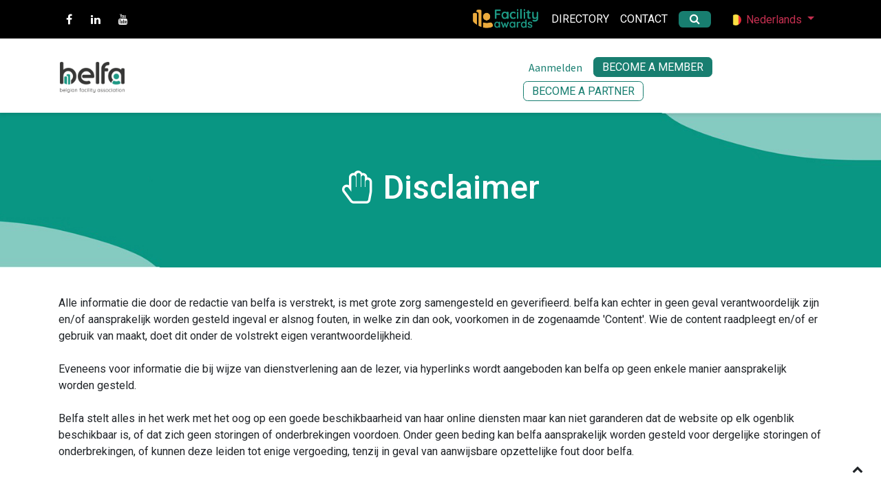

--- FILE ---
content_type: text/html; charset=utf-8
request_url: https://www.belfa.be/nl_BE/disclaimer
body_size: 11714
content:
<!DOCTYPE html>
<html lang="nl-BE" data-website-id="1" data-main-object="website.page(12,)" data-add2cart-redirect="1">
    <head>
        <meta charset="utf-8"/>
        <meta http-equiv="X-UA-Compatible" content="IE=edge"/>
        <meta name="viewport" content="width=device-width, initial-scale=1"/>
        <meta name="generator" content="Odoo"/>
            
        <meta property="og:type" content="website"/>
        <meta property="og:title" content="Disclaimer | belfa - belgian facility association"/>
        <meta property="og:site_name" content="belfa - belgian facility association"/>
        <meta property="og:url" content="https://www.belfa.be/nl_BE/disclaimer"/>
        <meta property="og:image" content="https://www.belfa.be/web/image/website/1/logo?unique=ea98957"/>
            
        <meta name="twitter:card" content="summary_large_image"/>
        <meta name="twitter:title" content="Disclaimer | belfa - belgian facility association"/>
        <meta name="twitter:image" content="https://www.belfa.be/web/image/website/1/logo/300x300?unique=ea98957"/>
        
        <link rel="alternate" hreflang="fr" href="https://www.belfa.be/disclaimer"/>
        <link rel="alternate" hreflang="nl" href="https://www.belfa.be/nl_BE/disclaimer"/>
        <link rel="alternate" hreflang="x-default" href="https://www.belfa.be/disclaimer"/>
        <link rel="canonical" href="https://www.belfa.be/nl_BE/disclaimer"/>
        
        <link rel="preconnect" href="https://fonts.gstatic.com/" crossorigin=""/>
        <title>Disclaimer | belfa - belgian facility association</title>
        <link type="image/x-icon" rel="shortcut icon" href="/web/image/website/1/favicon?unique=ea98957"/>
        <link rel="preload" href="/web/static/src/libs/fontawesome/fonts/fontawesome-webfont.woff2?v=4.7.0" as="font" crossorigin=""/>
        <link type="text/css" rel="stylesheet" href="/web/assets/1/485747e/web.assets_frontend.min.css"/>
        <script id="web.layout.odooscript" type="text/javascript">
            var odoo = {
                csrf_token: "ff1f37d6710fd1ee30fe8a7e7404ec4854a34865o1800561701",
                debug: "",
            };
        </script>
        <script type="text/javascript">
            odoo.__session_info__ = {"is_admin": false, "is_system": false, "is_public": true, "is_website_user": true, "user_id": false, "is_frontend": true, "profile_session": null, "profile_collectors": null, "profile_params": null, "show_effect": true, "currencies": {"1": {"symbol": "\u20ac", "position": "after", "digits": [69, 2]}}, "bundle_params": {"lang": "nl_BE", "website_id": 1}, "websocket_worker_version": "17.0-3", "translationURL": "/website/translations", "cache_hashes": {"translations": "217756f08ef103c2c344775de225e71e57b09452"}, "recaptcha_public_key": "6LezCMohAAAAAH4Jw6rfmZUUe395IYKk-Cb9ONPj", "geoip_country_code": "US", "geoip_phone_code": 1, "lang_url_code": "nl_BE"};
            if (!/(^|;\s)tz=/.test(document.cookie)) {
                const userTZ = Intl.DateTimeFormat().resolvedOptions().timeZone;
                document.cookie = `tz=${userTZ}; path=/`;
            }
        </script>
        <script type="text/javascript" defer="defer" src="/web/assets/1/8a35ffe/web.assets_frontend_minimal.min.js" onerror="__odooAssetError=1"></script>
        <script type="text/javascript" defer="defer" data-src="/web/assets/1/38e19f0/web.assets_frontend_lazy.min.js" onerror="__odooAssetError=1"></script>
        
        <!-- Google Tag Manager -->
<script>(function(w,d,s,l,i){w[l]=w[l]||[];w[l].push({'gtm.start':
new Date().getTime(),event:'gtm.js'});var f=d.getElementsByTagName(s)[0],
j=d.createElement(s),dl=l!='dataLayer'?'&l='+l:'';j.async=true;j.src=
'https://www.googletagmanager.com/gtm.js?id='+i+dl;f.parentNode.insertBefore(j,f);
})(window,document,'script','dataLayer','GTM-TMJD6Z3');</script>
<!-- End Google Tag Manager -->
<!-- Google tag (gtag.js) -->
<script async src="https://www.googletagmanager.com/gtag/js?id=G-RC1720JDX1"></script>
<script>
  window.dataLayer = window.dataLayer || [];
  function gtag(){dataLayer.push(arguments);}
  gtag('js', new Date());

  gtag('config', 'G-RC1720JDX1');
</script>
    </head>
    <body>



        <div id="wrapwrap" class="   ">
                <header id="top" data-anchor="true" data-name="Header" data-extra-items-toggle-aria-label="Extra items knop" class="   o_header_standard o_hoverable_dropdown" style=" ">
                    
                
                    <div class="oe_structure oe_structure_solo" id="oe_structure_header_contact_1">
                        <section class="x_top_menu_header pt8 pb8 bg-black text-white">
                            <div class="container text-uppercase">
                                <div class="d-flex justify-content-between flex-column flex-lg-row align-items-center">
                                    <div class="s_share no_icon_color d-none d-lg-block" data-snippet="s_share" data-name="Social Media">
                                        <small class="s_share_title text-muted d-none"><b>Follow us</b></small>
                                        <a href="https://www.facebook.com/belfabelgium/" class="s_share_facebook text-white" target="_blank">
                                            <i class="fa fa-facebook m-1"></i>
                                        </a>
                                        <a href="https://www.linkedin.com/groups/167795/" class="s_share_linkedin text-white" target="_blank">
                                            <i class="fa fa-linkedin m-1"></i>
                                        </a>
                                        <a href="https://www.youtube.com/channel/UCy8vJECyoRGhvnT67RSaSnQ" class="s_share_youtube text-white" target="_blank">
                                            <i class="fa fa-youtube m-1"></i>
                                        </a>
                                    </div>

                                    <div class="d-flex align-items-center pt-4 pt-lg-0">
                                        <ul class="nav align-items-center ">
                                            <li class="me-2">
                                                
                                                    <a href="/nl_BE/event/facility-awards-2026-facility-project-of-the-year-192/page/introduction-facility-awards-2026-facility-project-of-the-year"><img src="/web/image/4840-c5827faf/Facility%20Awards%20Geel_Groen_2022.png" alt="Facility awards" width="100" loading="lazy" data-mimetype="image/png" data-original-id="4836" data-original-src="/web/image/4836-db8531a4/Facility%20Awards%20Geel_Groen_2022.png" data-mimetype-before-conversion="image/png"/></a>
                                                
                                            </li>
                                            <li class="me-2"><a href="/nl_BE/directory" class="text-white">Directory</a></li>
                                            <li class="me-2"><a href="/nl_BE/contactus" class="text-white">Contact</a></li>
                                            <li class="me-2 px-2 o_cc4 rounded">
                                                <a href="#" class="text-white" data-bs-toggle="modal" data-bs-target="#search"><span class="fa fa-search" contenteditable="false"></span></a>
                                            </li>
        <li data-name="Language Selector" class="o_header_language_selector ">
        
            <div class="js_language_selector  dropdown d-print-none">
                <button type="button" data-bs-toggle="dropdown" aria-haspopup="true" aria-expanded="true" class="btn border-0 dropdown-toggle btn-outline-secondary border-0">
    <img class="o_lang_flag " src="/base/static/img/country_flags/be.png?height=25" alt="Nederlands" loading="lazy"/>
                    <span class="align-middle ">Nederlands</span>
                </button>
                <div role="menu" class="dropdown-menu dropdown-menu-end">
                        <a class="dropdown-item js_change_lang " role="menuitem" href="/disclaimer" data-url_code="fr_BE" title="Français">
    <img class="o_lang_flag " src="/base/static/img/country_flags/be.png?height=25" alt="Français" loading="lazy"/>
                            <span class="">Français</span>
                        </a>
                        <a class="dropdown-item js_change_lang active" role="menuitem" href="/nl_BE/disclaimer" data-url_code="nl_BE" title="Nederlands">
    <img class="o_lang_flag " src="/base/static/img/country_flags/be.png?height=25" alt="Nederlands" loading="lazy"/>
                            <span class="">Nederlands</span>
                        </a>
                </div>
            </div>
        
        </li>
        <div class="o_pricelist_dropdown dropdown d-none">

            <a role="button" href="#" data-bs-toggle="dropdown" class="dropdown-toggle btn btn-">
                Com public price list
            </a>
            <div class="dropdown-menu" role="menu">
            </div>
        </div>
                                        </ul>
                                    </div>
                                </div>
                            </div>
                        </section>
                         
                        <div class="modal fade container-fluid mt-5" id="search" tabindex="-1" aria-labelledby="exampleModalLabel" aria-hidden="true">
                            <div class="modal-dialog">
                                <div class="modal-content bg-transparent border-0">
                                    <div class="modal-body">
    <form method="get" class="o_searchbar_form o_wait_lazy_js s_searchbar_input " action="/nl_BE/website/search" data-snippet="s_searchbar_input">
            <div role="search" class="input-group input-group-lg">
        <input type="search" name="search" class="search-query form-control oe_search_box border-0 bg-light search-query form-control oe_search_box" placeholder="Zoeken..." data-search-type="all" data-limit="5" data-display-image="true" data-display-description="true" data-display-extra-link="true" data-display-detail="true" data-order-by="name asc"/>
        <button type="submit" aria-label="Zoeken" title="Zoeken" class="btn oe_search_button btn-light">
            <i class="oi oi-search"></i>
        </button>
    </div>

            <input name="order" type="hidden" class="o_search_order_by" value="name asc"/>
            
                                        
        </form>
                                    </div>
                                </div>
                            </div>
                        </div>
                    </div>

    <nav data-name="Navbar" aria-label="Hoofd" class="navbar navbar-expand-lg navbar-light o_colored_level o_cc pb0 justify-content-center ">
        
                        <div id="top_menu_container" class="container border-bottom pt8 pb8 mx-lg-8 mx-2">
                            
    <a data-name="Navbar Logo" href="/nl_BE" class="navbar-brand logo ">
            
            <span role="img" aria-label="Logo of belfa - belgian facility association" title="belfa - belgian facility association"><img src="/web/image/website/1/logo/belfa%20-%20belgian%20facility%20association?unique=ea98957" class="img img-fluid" width="95" height="40" alt="belfa - belgian facility association" loading="lazy"/></span>
        </a>
    
                            
    <button type="button" data-bs-toggle="offcanvas" data-bs-target="#top_menu_collapse" aria-controls="top_menu_collapse" class="navbar-toggler  o_not_editable">
        <span class="navbar-toggler-icon o_not_editable"></span>
    </button>
                            
                            <div id="top_menu_collapse" class="collapse navbar-collapse">
    <ul id="top_menu" role="menu" class="nav navbar-nav top_menu o_menu_loading mx-start my-sm-2">
        
                                    
    <li role="presentation" class="nav-item">
        <a role="menuitem" href="/nl_BE/event" class="nav-link pe-1 ps-3 text-black py-3 py-lg-2 ">
            <span>Calendar</span>
        </a>
    </li>
    <li role="presentation" class="nav-item dropdown ">
        <a data-bs-toggle="dropdown" href="#" role="menuitem" class="nav-link pe-1 ps-3 text-black py-3 py-lg-2 dropdown-toggle   ">
            <span>Knowledgebase</span>
        </a>
        <ul role="menu" class="dropdown-menu ">
    <li role="presentation" class="">
        <a role="menuitem" href="/nl_BE/blog/content-library-16" class="dropdown-item ">
            <span>Content library</span>
        </a>
    </li>
    <li role="presentation" class="">
        <a role="menuitem" href="/nl_BE/shop/category/rapports-26" class="dropdown-item ">
            <span>FM-Reports</span>
        </a>
    </li>
    <li role="presentation" class="">
        <a role="menuitem" href="/nl_BE/shop/category/fm-magazines-12" class="dropdown-item ">
            <span>FM-Magazines</span>
        </a>
    </li>
        </ul>
        
    </li>
    <li role="presentation" class="nav-item">
        <a role="menuitem" href="/nl_BE/members-talk" class="nav-link pe-1 ps-3 text-black py-3 py-lg-2 ">
            <span>Members-talk</span>
        </a>
    </li>
    <li role="presentation" class="nav-item">
        <a role="menuitem" href="/nl_BE/blog/jobs-5" class="nav-link pe-1 ps-3 text-black py-3 py-lg-2 ">
            <span>Jobs</span>
        </a>
    </li>
    <li role="presentation" class="nav-item">
        <a role="menuitem" href="/nl_BE/blog/news-1" class="nav-link pe-1 ps-3 text-black py-3 py-lg-2 ">
            <span>News</span>
        </a>
    </li>
    <li role="presentation" class="nav-item dropdown ">
        <a data-bs-toggle="dropdown" href="#" role="menuitem" class="nav-link pe-1 ps-3 text-black py-3 py-lg-2 dropdown-toggle   ">
            <span>About</span>
        </a>
        <ul role="menu" class="dropdown-menu ">
    <li role="presentation" class="">
        <a role="menuitem" href="/nl_BE/about-belfa" class="dropdown-item ">
            <span>belfa</span>
        </a>
    </li>
    <li role="presentation" class="">
        <a role="menuitem" href="/nl_BE/about-young-belfa" class="dropdown-item ">
            <span>young belfa</span>
        </a>
    </li>
    <li role="presentation" class="">
        <a role="menuitem" href="/nl_BE/about-thinktanks" class="dropdown-item ">
            <span>Think tanks</span>
        </a>
    </li>
    <li role="presentation" class="">
        <a role="menuitem" href="/nl_BE/official-bodies" class="dropdown-item ">
            <span>Official-bodies</span>
        </a>
    </li>
    <li role="presentation" class="">
        <a role="menuitem" href="/nl_BE/blog/gallery-4" class="dropdown-item ">
            <span>Gallery</span>
        </a>
    </li>
    <li role="presentation" class="">
        <a role="menuitem" href="/nl_BE/opleiding-odisee" class="dropdown-item ">
            <span>Opleiding Odisee</span>
        </a>
    </li>
    <li role="presentation" class="">
        <a role="menuitem" href="/nl_BE/formation-hepl" class="dropdown-item ">
            <span>Formation HEPL</span>
        </a>
    </li>
        </ul>
        
    </li>
                                
    </ul>
                                <ul class="ms-auto nav align-items-center">
        
            <li class="o_wsale_my_wish d-none  o_wsale_my_wish_hide_empty">
                <a href="/nl_BE/shop/wishlist" class="nav-link ps-1">
                    <div class="">
                        <i class="fa fa-1x fa-heart fa-stack o_editable_media"></i>
                        <sup class="my_wish_quantity o_animate_blink badge text-bg-primary ">0</sup>
                    </div>
                </a>
            </li>
        

                                    
        
            <li class=" divider d-none"></li> 
            <li class="o_wsale_my_cart d-none ">
                <a href="/nl_BE/shop/cart" aria-label="eCommerce winkelmandje" class="nav-link ps-1">
                    <div class="">
                        <i class="fa fa-shopping-cart fa-stack o_editable_media"></i>
                        <sup class="my_cart_quantity badge text-bg-primary  d-none" data-order-id="">0</sup>
                    </div>
                </a>
            </li>
        
                                    
            <li class=" o_no_autohide_item">
                <a href="/web/login" class="nav-link ps-1">Aanmelden</a>
            </li>

                                    
        
        
                                    <a href="/nl_BE/membership" class="btn btn-primary btn_cta me-2 py-0">BECOME A MEMBER</a>
                                    <a href="/nl_BE/corporate-partnership" class="btn btn-outline-primary btn_cta py-0">BECOME A PARTNER</a>
                                </ul>
                            </div>
                        </div>
                    
    </nav>
                
                
            
        </header>
                <main>
                    
    <div id="wrap" class="oe_structure oe_empty">
      <section class="s_belfa_banner pt80 pb80 oe_img_bg o_bg_img_center o_colored_level" style="background-image: url(&#34;/website_belfa/static/src/img/content/banner_blank.jpg&#34;);" data-snippet="s_belfa_banner" data-name="Banner">
        <div class="container">
          <h1 class="text-center text-white"><span class="fa fa-hand-stop-o" data-bs-original-title="" title="" aria-describedby="tooltip674787"></span> Disclaimer
                </h1>
        </div>
      </section>
      <section class="s_text_block pt40 o_colored_level pb0" data-snippet="s_text_block" data-name="Text" style="background-image: none;">
        <div class="container s_allow_columns">
          <p>

Alle informatie die door de redactie van belfa is verstrekt, is met grote zorg samengesteld en geverifieerd. belfa kan echter in geen geval verantwoordelijk zijn en/of aansprakelijk worden gesteld ingeval er alsnog fouten, in welke zin dan ook, voorkomen in de zogenaamde 'Content'. Wie de content raadpleegt en/of er gebruik van maakt, doet dit onder de volstrekt eigen verantwoordelijkheid.<br/><br/>Eveneens voor informatie die bij wijze van dienstverlening aan de lezer, via hyperlinks wordt aangeboden kan belfa op geen enkele manier aansprakelijk worden gesteld.<br/><br/>Belfa stelt alles in het werk met het oog op een goede beschikbaarheid van haar online diensten maar kan niet garanderen dat de website op elk ogenblik beschikbaar is, of dat zich geen storingen of onderbrekingen voordoen. Onder geen beding kan belfa aansprakelijk worden gesteld voor dergelijke storingen of onderbrekingen, of kunnen deze leiden tot enige vergoeding, tenzij in geval van aanwijsbare opzettelijke fout door belfa.

</p>
          <p>​</p>
          <p>​</p>
          <p class="o_default_snippet_text">
            <br/>
          </p>
        </div>
      </section>
    </div>
  
        <div id="o_shared_blocks" class="oe_unremovable"></div>
                </main>
                <footer id="bottom" data-anchor="true" data-name="Footer" class="o_footer o_colored_level o_cc ">
                    <div id="footer" class="oe_structure oe_structure_solo">
                    <section class="bg-100 s_references pb0 pt0 o_half_screen_height" data-snippet="s_references" data-name="References" style="background-image: none;">
                        <div class="container-fluid">
                            <div class="row" data-original-title="" title="" aria-describedby="tooltip483093">
                                <div class="col-md-3 o_colored_level pt0 border rounded col-lg-2" data-original-title="" title="" aria-describedby="tooltip284448" style="border-width: 2px !important; border-color: rgb(206, 212, 218) !important; border-radius: 10px !important;">
                                    <p class="text-center">
                                        <span style="font-weight: bolder;">&nbsp;</span>
                                        <span style="font-size: 18px;">
                                        <strong><br/>Platinum&nbsp;<br/>partners</strong>
                                        </span>
                                        <span style="font-weight: bolder;">
                                        </span>
                                    </p>
                                <div class="row d-flex justify-content-center" data-original-title="" title="" aria-describedby="tooltip134751">
                                    <div class="o_colored_level pb0 pt24 col-lg-7" data-original-title="" title="" aria-describedby="tooltip190044">
                                    <a href="https://www.valorservicesgroup.be/" class="d-inline-block" data-name="Media and other partners" data-original-title="" title="" target="_blank" data-bs-original-title="">
                                        <img src="/web/image/46407-c2b976dd/PARTNERS_Logo_Valor%20Services%20Group.jpg" class="img img-fluid mx-auto" loading="lazy" data-original-title="" title="" aria-describedby="tooltip960837" alt="" style="width: 100% !important;" data-original-id="28065" data-original-src="/web/image/28065-9c9dd000/PARTNERS_Logo_Valor%20Services%20Group.jpg" data-mimetype="image/jpeg" data-resize-width="500" data-mimetype-before-conversion="image/jpeg"/>
                                    </a>
                                    </div>
                                    <div class="row d-flex justify-content-center o_colored_level" data-original-title="" title="" aria-describedby="tooltip134751">
                                    <p>&nbsp; &nbsp; &nbsp; &nbsp;&nbsp;</p>
                                    </div>
                                    
                                    
                                    <span style="font-size: 36px;">
                                    <p>
                                        <br/>
                                    </p>
                                    </span>
                                </div>
                                </div>
                                <div class="col-md-3 o_colored_level pt0 shadow-sm col-lg-1 border rounded" data-original-title="" title="" aria-describedby="tooltip284448" style="border-width: 2px !important; box-shadow: none !important; border-color: rgb(206, 212, 218) !important; border-radius: 10px !important;">
                                <p class="text-center">&nbsp;<span style="font-weight: bolder;"></span><span style="font-size: 18px;"><strong><br/>Gold&nbsp;<br/>partners</strong></span><span style="font-weight: bolder;"></span></p>
                                <div class="row d-flex justify-content-center" data-original-title="" title="" aria-describedby="tooltip134751">
                                    
                                    <div class="o_colored_level pb0 pt0 col-lg-10" data-original-title="" title="" aria-describedby="tooltip190044">
                                    <a href="/nl_BE/partners/vincotte-27266?country_id=20" class="d-inline-block" data-name="Media and other partners" data-original-title="" title="" data-bs-original-title="">
                                        <img src="/web/image/1865-abb77b0c/PARTNERS_Logo_Vin%C3%A7otte.jpg" class="img img-fluid mx-auto" loading="lazy" data-original-title="" title="" aria-describedby="tooltip960837" alt="" style="width: 100% !important;" data-original-id="1858" data-original-src="/web/image/1858-a55a021b/PARTNERS_Logo_Vin%C3%A7otte.jpg" data-mimetype="image/jpeg" data-resize-width="962" data-mimetype-before-conversion="image/jpeg"/><br/>
                                    </a>
                                    </div><div class="o_colored_level pb0 col-lg-11 pt8" data-original-title="" title="" aria-describedby="tooltip190044">
                                    <a href="/nl_BE/partners/netto-group-bvba-92782?country_id=20" class="d-inline-block" data-name="Media and other partners" data-original-title="" title="" data-bs-original-title="">
                                        <img src="/web/image/85531-7c7aac66/PARTNERS_Logo_NettoGroup.webp" alt="" class="img img-fluid mx-auto o_we_custom_image" style="width: 100% !important;" data-mimetype="image/webp" data-original-id="85530" data-original-src="/web/image/85530-5cccb353/PARTNERS_Logo_NettoGroup.jpg" data-mimetype-before-conversion="image/jpeg" data-resize-width="500" loading="lazy"/><br/>
                                    </a>
                                    </div>
                                    <span style="font-size: 36px;">
                                    <p>
                                        <br/>
                                    </p>
                                    </span>
                                </div>
                                </div>
                                <div class="col-md-3 o_colored_level pt0 border rounded col-lg-1" data-original-title="" title="" aria-describedby="tooltip284448" style="border-width: 2px !important; border-radius: 10px !important; border-color: rgb(206, 212, 218) !important;">
                                <p class="text-center">&nbsp;<span style="font-weight: bolder;"></span><span style="font-size: 18px;"><strong><br/>Silver&nbsp;<br/>partners</strong></span><span style="font-weight: bolder;"></span></p>
                                <div class="row d-flex justify-content-center" data-original-title="" title="" aria-describedby="tooltip134751">
                                    
                                    <div class="o_colored_level pt24 col-lg-11 pb32" data-original-title="" title="" aria-describedby="tooltip190044">
                                    <a href="https://www.belfa.be/partners/assa-abloy-28214?country_id=20" class="d-inline-block" data-name="Media and other partners" data-original-title="" title="" data-bs-original-title="">
                                        <img src="/web/image/60642-34919536/ASSAABLOY_black_cmyk.png" class="img img-fluid mx-auto" loading="lazy" data-original-title="" title="" aria-describedby="tooltip960837" alt="" style="width: 100% !important;" data-original-id="60641" data-original-src="/web/image/60641-a2092978/ASSAABLOY_black_cmyk.png" data-mimetype="image/png" data-resize-width="813" data-mimetype-before-conversion="image/png"/>
                                    </a>
                                    </div><div class="o_colored_level col-lg-12 pb32 pt40" data-original-title="" title="" aria-describedby="tooltip190044">
                                    <a href="/nl_BE/partners/plusvictor-94502?country_id=20" class="d-inline-block" data-name="Media and other partners" data-original-title="" title="" data-bs-original-title="">
                                        <img src="/web/image/81414-c385b84f/PARTNERS_Logo_Facilicom%20new.webp" alt="" class="img img-fluid mx-auto o_we_custom_image" style="width: 100% !important;" data-mimetype="image/webp" data-original-id="46399" data-original-src="/web/image/46399-781a5aed/PARTNERS_Logo_Facilicom%20new.jpg" data-mimetype-before-conversion="image/jpeg" data-resize-width="834" loading="lazy"/>
                                    </a>
                                    </div><div class="o_colored_level pb0 col-lg-12 pt48" data-original-title="" title="" aria-describedby="tooltip190044">
                                    <a href="/nl_BE/partners/plusvictor-94502?country_id=20" class="d-inline-block" data-name="Media and other partners" data-original-title="" title="" data-bs-original-title="">
                                        <img src="/web/image/78220-058a2385/Logo%20PlusVictor%20NEW%20rechthoek.webp" alt="" class="img img-fluid mx-auto o_we_custom_image" style="width: 100% !important;" data-mimetype="image/webp" data-original-id="78219" data-original-src="/web/image/78219-a2b134f1/Logo%20PlusVictor%20NEW%20rechthoek.jpg" data-mimetype-before-conversion="image/jpeg" data-resize-width="962" loading="lazy"/>
                                    </a>
                                    </div>
                                    <span style="font-size: 36px;">
                                    <p>&nbsp;<br/>
                                    </p>
                                    </span>
                                </div>
                                </div>
                                <div class="col-md-3 o_colored_level pt8 shadow-sm border rounded col-lg-5 shadow" data-original-title="" title="" aria-describedby="tooltip384290" style="border-width: 2px !important; border-color: rgb(206, 212, 218) !important; border-radius: 10px !important;">
                                <p class="text-center">
                                    <span style="font-size: 18px;">&nbsp;<strong><br/>Brons<br/>partners</strong>
                                    </span>
                                </p>
                                <div class="row d-flex justify-content-center" data-original-title="" title="" aria-describedby="tooltip511091">
                                    
                                    <div class="pb16 o_colored_level pt24 col-lg-2" data-name="Bronze Partners" data-original-title="" title="" aria-describedby="tooltip959433">
                                    <a href="https://www.belfa.be/nl_BE/partners/anpi-asbl-25122?country_id=20" target="_blank" data-original-title="" title="" data-bs-original-title="">
                                        <img src="/web/image/30923-bca01c95/PARTNERS_Logo_ANPI.jpg" class="img img-fluid mx-auto" loading="lazy" data-original-title="" title="" aria-describedby="tooltip426483" data-original-id="30922" data-original-src="/web/image/30922-d22bb6f4/PARTNERS_Logo_ANPI.jpg" data-mimetype="image/jpeg" data-resize-width="500" data-mimetype-before-conversion="image/jpeg"/>
                                    </a>
                                    </div>
                                    <div class="pt16 pb16 o_colored_level col-lg-2" data-name="Bronze Partners" data-original-title="" title="" aria-describedby="tooltip959433">
                                    <a href="/nl_BE/partners/aremis-belgium-25140?country_id=20" data-original-title="" title="">
                                        <img src="/web/image/3207-fb277f63/PARTNERS_Logo_Aremis_Mailings.jpg" class="img img-fluid mx-auto" loading="lazy" data-original-title="" title="" aria-describedby="tooltip426483" alt="" data-original-id="3204" data-original-src="/web/image/3204-1a590a56/PARTNERS_Logo_Aremis_Mailings.jpg" data-mimetype="image/jpeg" data-resize-width="962"/>
                                    </a>
                                    </div>
                                    <div class="o_colored_level pb0 col-lg-3 pt8" data-name="Bronze Partners" data-original-title="" title="" aria-describedby="tooltip523128">
                                    <a href="/nl_BE/partners/atalian-nv-25461?country_id=20" target="_blank" data-bs-original-title="" title=""><img src="/web/image/76982-2bbbb858/Atalian.webp" alt="" class="img img-fluid mx-auto o_we_custom_image" data-mimetype="image/webp" data-original-id="76981" data-original-src="/web/image/76981-830be60e/Atalian.jpg" data-mimetype-before-conversion="image/jpeg" data-resize-width="962" loading="lazy"/></a>
                                    </div><div class="o_colored_level pb0 col-lg-2 pt16" data-original-title="" title="" aria-describedby="tooltip190044">
                                    <a href="https://www.belfa.be/nl_BE/partners/belgocatering-nv-94939?country_id=20" class="d-inline-block" data-name="Media and other partners" data-original-title="" title="" data-bs-original-title="">
                                        <img src="/web/image/76952-034db2fc/belgocatering.webp" alt="" class="img img-fluid mx-auto o_we_custom_image" style="width: 100% !important;" data-mimetype="image/webp" data-original-id="73539" data-original-src="/web/image/73539-e46c686c/belgocatering.jpg" data-mimetype-before-conversion="image/jpeg" data-resize-width="374" loading="lazy"/>
                                    </a>
                                    </div><div class="o_colored_level pb0 col-lg-2 pt8" data-name="Bronze Partners" data-original-title="" title="" aria-describedby="tooltip523128">
                                    <img src="/web/image/34073-75e58d63/Logo-Bunzl-transparent.png" class="img img-fluid mx-auto" loading="lazy" data-original-title="" title="" aria-describedby="tooltip460349" alt="" data-original-id="34072" data-original-src="/web/image/34072-943cfbd3/Logo-Bunzl-transparent.png" data-mimetype="image/png" data-resize-width="690" data-mimetype-before-conversion="image/png"/>
                                    </div>
                                    <div class="pt16 pb16 o_colored_level col-lg-2" data-name="Bronze Partners" data-original-title="" title="" aria-describedby="tooltip453866">
                                    <img src="/web/image/57005-f142521b/PARTNERS_Logo_Compass.jpg" class="img img-fluid mx-auto" loading="lazy" data-original-title="" title="" aria-describedby="tooltip460349" alt="" data-original-id="1846" data-original-src="/web/image/1846-d9743ed6/PARTNERS_Logo_Compass.jpg" data-mimetype="image/jpeg" data-resize-width="962" data-mimetype-before-conversion="image/jpeg"/>
                                    </div><div class="o_colored_level pb0 col-lg-3 pt8" data-name="Bronze Partners" data-original-title="" title="" aria-describedby="tooltip453866">
                                    <a data-bs-original-title="" title="" href="https://www.faciliteam.be/" target="_blank"><img src="/web/image/77860-3de0ed02/FaciliTeam.webp" alt="" class="img img-fluid mx-auto o_we_custom_image" data-mimetype="image/webp" data-original-id="77857" data-original-src="/web/image/77857-5e4ffe96/FaciliTeam.jpg" data-mimetype-before-conversion="image/jpeg" data-resize-width="500" loading="lazy"/></a>
                                    </div>
                                    <div class="o_colored_level pt0 pb0 col-lg-2" data-original-title="" title="" aria-describedby="tooltip190044">
                                    <a href="https://www.groupservices.be/nl/" class="d-inline-block" data-name="Media and other partners" data-original-title="" title="" target="_blank" data-bs-original-title="">
                                        <img src="/web/image/58301-1a22cc84/PARTNERS_Logo_Group%20Cleaning%20Services.jpg" class="img img-fluid mx-auto" loading="lazy" data-original-title="" title="" aria-describedby="tooltip960837" alt="" style="width: 100% !important;" data-original-id="58299" data-original-src="/web/image/58299-9adb6b30/PARTNERS_Logo_Group%20Cleaning%20Services.jpg" data-mimetype="image/jpeg" data-resize-width="261" data-mimetype-before-conversion="image/jpeg"/>
                                    </a>
                                    </div>
                                    <div class="o_colored_level pb0 col-lg-3 pt16" data-original-title="" title="" aria-describedby="tooltip190044">
                                    <a href="/nl_BE/partners/iris-facility-solutions-28277" class="d-inline-block" data-name="Media and other partners" data-original-title="" title="" target="_blank" data-bs-original-title="">
                                        <img src="/web/image/78904-9aa80489/Iris%20Facility%20Solutions.webp" alt="" class="img img-fluid mx-auto o_we_custom_image" style="width: 100% !important;" data-mimetype="image/webp" data-original-id="78902" data-original-src="/web/image/78902-dc8151fc/Iris%20Facility%20Solutions.jpg" data-mimetype-before-conversion="image/jpeg" data-resize-width="500" loading="lazy"/>
                                    </a>
                                    </div><div class="o_colored_level pb0 pt24 col-lg-2" data-original-title="" title="" aria-describedby="tooltip190044">
                                    <a href="https://www.jette-clean.be/en/" class="d-inline-block" data-name="Media and other partners" data-original-title="" title="" target="_blank" data-bs-original-title="" aria-describedby="popover113637">
                                        <img src="/web/image/57649-96a952cd/Jette%20Clean%20png.png" class="img img-fluid mx-auto" loading="lazy" data-original-title="" title="" aria-describedby="tooltip960837" alt="" style="width: 100% !important;" data-original-id="57648" data-original-src="/web/image/57648-05c22e90/Jette%20Clean%20png.png" data-mimetype="image/png" data-resize-width="962" data-mimetype-before-conversion="image/png"/>
                                    </a>
                                    </div>
                                    <div class="o_colored_level pb0 pt40 col-lg-2" data-original-title="" title="" aria-describedby="tooltip190044">
                                    <a href="https://meliopus.be/" class="d-inline-block" data-name="Media and other partners" data-original-title="" title="" target="_blank" data-bs-original-title="">
                                        <img src="/web/image/46406-51ec5c79/Meliopus.jpg" class="img img-fluid mx-auto" loading="lazy" data-original-title="" title="" aria-describedby="tooltip960837" alt="" style="width: 100% !important;" data-original-id="46400" data-original-src="/web/image/46400-341195c9/Meliopus.jpg" data-mimetype="image/jpeg" data-resize-width="500" data-mimetype-before-conversion="image/jpeg"/>
                                    </a>
                                    </div><div class="o_colored_level pb0 pt40 col-lg-3" data-original-title="" title="" aria-describedby="tooltip190044">
                                    <a href="/nl_BE/partners/aquarella-nature-at-work-95274?country_id=20" class="d-inline-block" data-name="Media and other partners" data-original-title="" title="" data-bs-original-title="">
                                        <img src="/web/image/77859-ceccd330/nature%20at%20work.webp" alt="" class="img img-fluid mx-auto o_we_custom_image" style="width: 100% !important;" data-mimetype="image/webp" data-original-id="77858" data-original-src="/web/image/77858-565199f8/nature%20at%20work.jpg" data-mimetype-before-conversion="image/jpeg" data-resize-width="831" loading="lazy"/>
                                    </a>
                                    </div>
                                    <div class="pt16 pb16 o_colored_level col-lg-2" data-name="Bronze Partners">
                                    <a href="/nl_BE/partners/qualipso-25948?country_id=20" data-original-title="" title="" data-bs-original-title="">
                                        <img src="/web/image/1870-78fad68d/PARTNERS_Logo_Qualipso.jpg" class="img img-fluid mx-auto" loading="lazy" data-original-title="" title="" aria-describedby="tooltip460349" alt="" data-original-id="1853" data-original-src="/web/image/1853-12151d00/PARTNERS_Logo_Qualipso.jpg" data-mimetype="image/jpeg" data-resize-width="962" data-mimetype-before-conversion="image/jpeg"/>
                                    </a>
                                    </div>
                                    
                                    <div class="pb16 o_colored_level pt24 col-lg-2" data-name="Bronze Partners" href="/partners/vinci-facilities-91470?country_id=20">
                                    <a data-original-title="" title="" href="/nl_BE/partners/vinci-facilities-91470?country_id=20" data-bs-original-title="">
                                        <img src="/web/image/1869-4b66d797/PARTNERS_Logo_Vinci.png" class="img img-fluid mx-auto" loading="lazy" data-original-title="" title="" aria-describedby="tooltip460349" alt="" data-original-id="1855" data-original-src="/web/image/1855-dcdd7028/PARTNERS_Logo_Vinci.png" data-mimetype="image/png" data-resize-width="962" data-mimetype-before-conversion="image/png"/>
                                    </a>
                                    </div><div class="o_colored_level pb0 col-lg-2 pt24" data-original-title="" title="" aria-describedby="tooltip190044">
                                    <a href="/nl_BE/partners/xlg-91471?country_id=20" class="d-inline-block" data-name="Media and other partners" data-original-title="" title="" data-bs-original-title="">
                                        <img src="/web/image/76978-11557396/PARTNERS_Logo_XLG.webp" alt="" class="img img-fluid mx-auto o_we_custom_image" style="width: 100% !important;" data-mimetype="image/webp" data-original-id="1859" data-original-src="/web/image/1859-9901f2b9/PARTNERS_Logo_XLG.jpg" data-mimetype-before-conversion="image/jpeg" data-resize-width="962" loading="lazy"/>
                                    </a>
                                    </div>
                                </div>
                                </div>
                                <div class="col-md-3 o_colored_level pt0 col-lg-2 border rounded" data-original-title="" title="" aria-describedby="tooltip284448" style="border-width: 2px !important; border-color: rgb(206, 212, 218) !important; border-radius: 10px !important;">
                                <p class="text-center"><span style="font-size: 18px;">&nbsp;<strong><br/>Hosting &amp; Media&nbsp;partners</strong>
                                    </span>
                                    <span style="font-weight: bolder;">
                                    <span style="font-size: 36px;"></span>
                                    </span>
                                    <span style="font-size: 18px;"></span>
                                    <br/>
                                </p>
                                <div class="row d-flex justify-content-center" data-original-title="" title="" aria-describedby="tooltip134751">
                                    <div class="o_colored_level pb0 col-lg-5 pt0" data-original-title="" title="" aria-describedby="tooltip190044">
                                    <h1>
                                        <a href="https://www.belfa.be/partners/fm-magazine-fco-media-91473?country_id=20" class="d-inline-block" data-name="Media and other partners" data-original-title="" title="">
                                        <img src="/web/image/46408-e661e847/PARTNERS_Logo_FM-Magazine.jpg" class="img img-fluid mx-auto" loading="lazy" data-original-title="" title="" aria-describedby="tooltip960837" alt="" style="width: 100% !important;" data-original-id="46402" data-original-src="/web/image/46402-c0c4de5d/PARTNERS_Logo_FM-Magazine.jpg" data-mimetype="image/jpeg" data-resize-width="962"/>
                                        </a>
                                    </h1>
                                    </div>
                                    <div class="o_colored_level pb0 col-lg-4 pt8" data-original-title="" title="" aria-describedby="tooltip190044">
                                    <a href="https://www.belfa.be/partners/frame21-91472?country_id=20" class="d-inline-block" data-name="Media and other partners" data-original-title="" title="">
                                        <img src="/web/image/46409-f7f9f68d/PARTNERS_Logo_Frame21.png" class="img img-fluid mx-auto" loading="lazy" data-original-title="" title="" aria-describedby="tooltip960837" alt="" style="width: 100% !important;" data-original-id="46401" data-original-src="/web/image/46401-d8453fe1/PARTNERS_Logo_Frame21.png" data-mimetype="image/png" data-resize-width="962"/>
                                    </a>
                                    </div>
                                    <span style="font-size: 18px;">
                                    <strong>&nbsp; &nbsp; &nbsp; &nbsp; &nbsp; &nbsp; &nbsp; &nbsp; &nbsp; &nbsp; &nbsp; &nbsp; belfa is<br/>&nbsp;member of&nbsp; &nbsp; &nbsp; &nbsp; &nbsp; &nbsp; co-initiator of</strong>
                                    </span>
                                    <span style="font-size: 18px;">
                                    <br/>
                                    </span>
                                    <div class="o_colored_level pb0 pt0 col-lg-6" data-original-title="" title="" aria-describedby="tooltip190044">
                                    <a href="https://eurofm.org/" class="d-inline-block" data-name="Media and other partners" data-original-title="" title="" target="_blank">
                                        <img src="/web/image/46410-debf4bc6/PARTNERS_Logo_EuroFM.png" class="img img-fluid mx-auto" loading="lazy" data-original-title="" title="" aria-describedby="tooltip960837" alt="" style="width: 100% !important;" data-original-id="46404" data-original-src="/web/image/46404-48fb5355/PARTNERS_Logo_EuroFM.png" data-mimetype="image/png" data-resize-width="962"/>
                                    </a>
                                    </div>
                                    <div class="o_colored_level pb0 col-lg-6 pt8" data-original-title="" title="" aria-describedby="tooltip190044">
                                    <a href="https://eurofm.org/" class="d-inline-block" data-name="Media and other partners" data-original-title="" title="" target="_blank">
                                        <img src="/web/image/58302-2bd9e8b2/PARNERS_Logo_techbim.jpg" class="img img-fluid mx-auto" loading="lazy" data-original-title="" title="" aria-describedby="tooltip960837" alt="" style="width: 100% !important;" data-original-id="58300" data-original-src="/web/image/58300-f7ed838e/PARNERS_Logo_techbim.jpg" data-mimetype="image/jpeg" data-resize-width="261"/>
                                    </a>
                                    </div>
                                </div>
                                </div>
                            </div>
                        </div>
                    </section>
                      <section class="py-4 o_cc o_cc4" style="background-image: none;">
                        <div class="container px-0">
                            <div class="row no-gutters">
                                <div class="col-lg-2 px-0 o_colored_level">
                                    <img src="/web/image/website_belfa.img_logo_inverse" width="120" loading="lazy" data-mimetype="image/jpeg" data-original-id="825" data-original-src="/web/image/825-97e3bc38/logo%20inverse" data-mimetype-before-conversion="image/jpeg"/>
                                </div>
                                <div class="col-lg-4 px-0">
                                    <p class="mb-0"><small>belfa, Da Vincilaan 2, 1935 Zaventem <br/> Tel: +32 (0) 468 13 81 25 - E-mail: office@belfa.be <br/>BTW: BE0478 539 996 </small></p>
                                    <div class="s_share" data-snippet="s_share" data-name="Social Media">
                                        <small class="s_share_title text-muted d-none"><b>Follow us</b></small>
                                        <a href="https://www.facebook.com/belfabelgium/" class="s_share_facebook text-white text-decoration-none" target="_blank">
                                            <small><i class="fa fa-facebook rounded-circle text-o-color-1"></i></small>
                                        </a>
                                        <a href="https://www.linkedin.com/groups/167795/" class="s_share_linkedin text-white text-decoration-none" target="_blank">
                                            <small><i class="fa fa-linkedin rounded-circle text-o-color-1"></i></small>
                                        </a>
                                        <a href="https://www.youtube.com/channel/UCy8vJECyoRGhvnT67RSaSnQ" class="s_share_instagram text-white text-decoration-none" target="_blank">
                                            <small><i class="fa fa-youtube rounded-circle text-o-color-1"></i></small>
                                        </a>
                                    </div>
                                </div>
                                <div class="col-lg-6 px-0 o_colored_level">
                                    <ul id="top_menu" class="nav navbar-nav o_menu_loading flex-grow-1 flex-row align-items-center justify-content-start justify-content-lg-end">
                                        <li class="nav-item pe-3">
                                            <a role="menuitem" href="/nl_BE/event" class="nav-link text-white ">
                                                <span data-oe-model="website.menu" data-oe-id="7" data-oe-field="name" data-oe-type="char" data-oe-expression="submenu.name">Calendar</span>
                                            </a>
                                        </li>
                                        <li class="nav-item pe-3">
                                            <a role="menuitem" href="/nl_BE/blog/wex-podcasts-2" class="nav-link btn btn-custom text-o-color-4">
                                                <span data-oe-model="website.menu" data-oe-id="15" data-oe-field="name" data-oe-type="char" data-oe-expression="submenu.name">Wex</span>
                                            </a>
                                        </li>
                                        <li class="nav-item pe-3">
                                            <a role="menuitem" href="/nl_BE/shop" class="nav-link btn btn-custom text-o-color-4" data-bs-original-title="" title="">
                                                <span data-oe-model="website.menu" data-oe-id="9" data-oe-field="name" data-oe-type="char" data-oe-expression="submenu.name">Knowledgebase</span>
                                            </a>
                                        </li>
                                        <li class="nav-item pe-3">
                                            <a role="menuitem" href="/nl_BE/blog/news-1" class="nav-link btn btn-custom text-o-color-4">
                                                <span data-oe-model="website.menu" data-oe-id="14" data-oe-field="name" data-oe-type="char" data-oe-expression="submenu.name">News</span>
                                            </a>
                                        </li>
                                        <li class="nav-item pe-3">
                                            <a role="menuitem" href="/nl_BE/blog/gallery-4" class="nav-link btn btn-custom text-o-color-4">
                                                <span data-oe-model="website.menu" data-oe-id="22" data-oe-field="name" data-oe-type="char" data-oe-expression="submenu.name">Gallery</span>
                                            </a>
                                        </li>
                                        <li class="nav-item pe-3">
                                            <a role="menuitem" href="/nl_BE/blog/jobs-5" class="nav-link btn btn-custom text-o-color-4">
                                                <span data-oe-model="website.menu" data-oe-id="23" data-oe-field="name" data-oe-type="char" data-oe-expression="submenu.name">Jobs</span>
                                            </a>
                                        </li>
                                        <li class="nav-item pe-3">
                                            <a role="menuitem" href="/nl_BE/about" class="nav-link btn btn-custom text-o-color-4">
                                                <span data-oe-model="website.menu" data-oe-id="24" data-oe-field="name" data-oe-type="char" data-oe-expression="submenu.name">About</span>
                                            </a>
                                        </li>
                                    </ul>
                                </div>
                            </div>
                        </div>
                    </section>
                    <section class="py-2 bg-900" style="background-image: none;">
                        <div class="container d-flex justify-content-between px-0">
                            <div class="mb-0 d-flex align-items-center"><small>Belfa, Da Vincilaan 2, 1935 Zaventem  |  Tel: +32 468 13 81 25  |  E-mail: office@belfa.be  |  BTW: BE0478 539 996</small></div>
                            <ul class="mb-0 list-inline">
                                <li class="list-inline-item me-0"><a href="/nl_BE/general-conditions" class="btn btn-custom text-o-color-4" data-bs-original-title="" title=""><small>Algemene voorwaarden</small></a></li>
                                <li class="list-inline-item me-0"><a href="/nl_BE/disclaimer" class="btn btn-custom text-o-color-4" data-bs-original-title="" title=""><small>Disclaimer</small></a></li>
                                <li class="list-inline-item me-0"><a href="/nl_BE/privacy" class="btn btn-custom text-o-color-4" data-bs-original-title="" title=""><small>Privacy</small></a></li>
                                <li class="list-inline-item me-0"><a href="/nl_BE/cookies" class="btn btn-custom text-o-color-4"><small>Cookies</small></a></li>
                            </ul>
                        </div>
                    </section>
                </div>
            <div id="o_footer_scrolltop_wrapper" class="container h-0 d-flex align-items-center justify-content-end mb-0 mt-0">
      <a id="o_footer_scrolltop" role="button" href="#top" title="" class="btn btn-primary rounded-circle d-flex align-items-center justify-content-center" data-bs-original-title="Faire défiler vers le haut">
        <span class="fa fa-1x fa-chevron-up" contenteditable="false"></span>
      </a>
    </div>
                </footer>
    <div id="website_cookies_bar" class="s_popup o_snippet_invisible o_no_save d-none" data-name="Cookies Bar" data-vcss="001" data-invisible="1">
      <div class="modal s_popup_bottom s_popup_no_backdrop o_cookies_discrete modal_shown" data-show-after="500" data-bs-display="afterDelay" data-consents-duration="999" data-bs-focus="false" data-bs-backdrop="false" data-keyboard="false" tabindex="-1" style="display: none;" aria-hidden="true">
        <div class="modal-dialog d-flex s_popup_size_full">
          <div class="modal-content oe_structure">
            <section class="o_colored_level o_cc o_cc1" style="background-image: none;">
              <div class="container">
                <div class="row">
                  <div class="col-lg-8 pt16">
                    <p>Nous utilisons des cookies pour vous fournir une meilleure expérience utilisateur.</p>
                  </div>
                  <div class="col-lg-4 pt16 text-end">
                    <a href="/nl_BE/cookie-policy" class="o_cookies_bar_text_policy btn btn-link btn-sm">Politique relative aux cookies</a>
                    <a href="#" role="button" class="js_close_popup o_cookies_bar_text_button btn btn-primary btn-sm">Je suis d'accord</a>
                  </div>
                </div>
              </div>
            </section>
          </div>
        </div>
      </div>
    </div>
            </div>
            <script id="tracking_code" async="async" src="https://www.googletagmanager.com/gtag/js?id=G-RC1720JDX1"></script>
            <script id="tracking_code_config">
                window.dataLayer = window.dataLayer || [];
                function gtag(){dataLayer.push(arguments);}
                gtag('consent', 'default', {
                    'ad_storage': 'denied',
                    'ad_user_data': 'denied',
                    'ad_personalization': 'denied',
                    'analytics_storage': 'denied',
                });
                gtag('js', new Date());
                gtag('config', 'G-RC1720JDX1');
                function allConsentsGranted() {
                    gtag('consent', 'update', {
                        'ad_storage': 'granted',
                        'ad_user_data': 'granted',
                        'ad_personalization': 'granted',
                        'analytics_storage': 'granted',
                    });
                }
                    document.addEventListener(
                        "optionalCookiesAccepted",
                        allConsentsGranted,
                        {once: true}
                    );
            </script>
        <!-- Google Tag Manager (noscript) -->
<noscript><iframe src="https://www.googletagmanager.com/ns.html?id=GTM-TMJD6Z3"
height="0" width="0" style="display:none;visibility:hidden"></iframe></noscript>
<!-- End Google Tag Manager (noscript) -->
        </body>
</html>